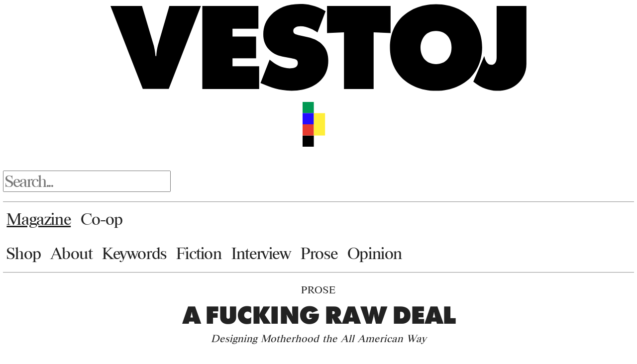

--- FILE ---
content_type: text/html; charset=UTF-8
request_url: https://vestoj.com/a-fucking-raw-deal/
body_size: 23387
content:
<!DOCTYPE html>
<!--[if IE 7]>
<html class="ie ie7" lang="en-GB">
<![endif]-->
<!--[if IE 8]>
<html class="ie ie8" lang="en-GB">
<![endif]-->
<!--[if !(IE 7) & !(IE 8)]><!-->
<html lang="en-GB">
<!--<![endif]-->
<head>
	<meta charset="UTF-8">
	<meta name="viewport" content="width=device-width">
	<title>A Fucking Raw Deal | Vestoj</title>
	<link rel="stylesheet" href="https://use.typekit.net/aso1nqk.css">
	<link rel="preconnect" href="https://fonts.googleapis.com">
	<link rel="preconnect" href="https://fonts.gstatic.com" crossorigin="">
	<link rel="stylesheet" type="text/css" href="https://vvy.f3e.myftpupload.com/wp-content/themes/new-vestoj-theme/MyFontsWebfontsKit.css">
	<link href="https://fonts.googleapis.com/css2?family=Cardo&amp;display=swap" rel="stylesheet">
	<link rel="profile" href="http://gmpg.org/xfn/11">
	<link rel="pingback" href="https://vestoj.com/xmlrpc.php">
	<link rel="shortcut icon" href="https://vestoj.com/wp-content/themes/new-vestoj-theme/favicon.ico?v=1" />
	<link rel="stylesheet" href="https://use.typekit.net/aso1nqk.css" />
	<!--[if lt IE 9]>
	<script src="https://vestoj.com/wp-content/themes/new-vestoj-theme/js/html5.js"></script>
	<![endif]-->
	<meta name='robots' content='noindex, nofollow' />
	<style>img:is([sizes="auto" i], [sizes^="auto," i]) { contain-intrinsic-size: 3000px 1500px }</style>
	<link rel="alternate" type="application/rss+xml" title="Vestoj &raquo; Feed" href="https://vestoj.com/feed/" />
<link rel="alternate" type="application/rss+xml" title="Vestoj &raquo; Comments Feed" href="https://vestoj.com/comments/feed/" />
<script type="text/javascript">
/* <![CDATA[ */
window._wpemojiSettings = {"baseUrl":"https:\/\/s.w.org\/images\/core\/emoji\/16.0.1\/72x72\/","ext":".png","svgUrl":"https:\/\/s.w.org\/images\/core\/emoji\/16.0.1\/svg\/","svgExt":".svg","source":{"concatemoji":"https:\/\/vestoj.com\/wp-includes\/js\/wp-emoji-release.min.js?ver=6.8.3"}};
/*! This file is auto-generated */
!function(s,n){var o,i,e;function c(e){try{var t={supportTests:e,timestamp:(new Date).valueOf()};sessionStorage.setItem(o,JSON.stringify(t))}catch(e){}}function p(e,t,n){e.clearRect(0,0,e.canvas.width,e.canvas.height),e.fillText(t,0,0);var t=new Uint32Array(e.getImageData(0,0,e.canvas.width,e.canvas.height).data),a=(e.clearRect(0,0,e.canvas.width,e.canvas.height),e.fillText(n,0,0),new Uint32Array(e.getImageData(0,0,e.canvas.width,e.canvas.height).data));return t.every(function(e,t){return e===a[t]})}function u(e,t){e.clearRect(0,0,e.canvas.width,e.canvas.height),e.fillText(t,0,0);for(var n=e.getImageData(16,16,1,1),a=0;a<n.data.length;a++)if(0!==n.data[a])return!1;return!0}function f(e,t,n,a){switch(t){case"flag":return n(e,"\ud83c\udff3\ufe0f\u200d\u26a7\ufe0f","\ud83c\udff3\ufe0f\u200b\u26a7\ufe0f")?!1:!n(e,"\ud83c\udde8\ud83c\uddf6","\ud83c\udde8\u200b\ud83c\uddf6")&&!n(e,"\ud83c\udff4\udb40\udc67\udb40\udc62\udb40\udc65\udb40\udc6e\udb40\udc67\udb40\udc7f","\ud83c\udff4\u200b\udb40\udc67\u200b\udb40\udc62\u200b\udb40\udc65\u200b\udb40\udc6e\u200b\udb40\udc67\u200b\udb40\udc7f");case"emoji":return!a(e,"\ud83e\udedf")}return!1}function g(e,t,n,a){var r="undefined"!=typeof WorkerGlobalScope&&self instanceof WorkerGlobalScope?new OffscreenCanvas(300,150):s.createElement("canvas"),o=r.getContext("2d",{willReadFrequently:!0}),i=(o.textBaseline="top",o.font="600 32px Arial",{});return e.forEach(function(e){i[e]=t(o,e,n,a)}),i}function t(e){var t=s.createElement("script");t.src=e,t.defer=!0,s.head.appendChild(t)}"undefined"!=typeof Promise&&(o="wpEmojiSettingsSupports",i=["flag","emoji"],n.supports={everything:!0,everythingExceptFlag:!0},e=new Promise(function(e){s.addEventListener("DOMContentLoaded",e,{once:!0})}),new Promise(function(t){var n=function(){try{var e=JSON.parse(sessionStorage.getItem(o));if("object"==typeof e&&"number"==typeof e.timestamp&&(new Date).valueOf()<e.timestamp+604800&&"object"==typeof e.supportTests)return e.supportTests}catch(e){}return null}();if(!n){if("undefined"!=typeof Worker&&"undefined"!=typeof OffscreenCanvas&&"undefined"!=typeof URL&&URL.createObjectURL&&"undefined"!=typeof Blob)try{var e="postMessage("+g.toString()+"("+[JSON.stringify(i),f.toString(),p.toString(),u.toString()].join(",")+"));",a=new Blob([e],{type:"text/javascript"}),r=new Worker(URL.createObjectURL(a),{name:"wpTestEmojiSupports"});return void(r.onmessage=function(e){c(n=e.data),r.terminate(),t(n)})}catch(e){}c(n=g(i,f,p,u))}t(n)}).then(function(e){for(var t in e)n.supports[t]=e[t],n.supports.everything=n.supports.everything&&n.supports[t],"flag"!==t&&(n.supports.everythingExceptFlag=n.supports.everythingExceptFlag&&n.supports[t]);n.supports.everythingExceptFlag=n.supports.everythingExceptFlag&&!n.supports.flag,n.DOMReady=!1,n.readyCallback=function(){n.DOMReady=!0}}).then(function(){return e}).then(function(){var e;n.supports.everything||(n.readyCallback(),(e=n.source||{}).concatemoji?t(e.concatemoji):e.wpemoji&&e.twemoji&&(t(e.twemoji),t(e.wpemoji)))}))}((window,document),window._wpemojiSettings);
/* ]]> */
</script>
<style id='wp-emoji-styles-inline-css' type='text/css'>

	img.wp-smiley, img.emoji {
		display: inline !important;
		border: none !important;
		box-shadow: none !important;
		height: 1em !important;
		width: 1em !important;
		margin: 0 0.07em !important;
		vertical-align: -0.1em !important;
		background: none !important;
		padding: 0 !important;
	}
</style>
<link rel='stylesheet' id='wp-block-library-css' href='https://vestoj.com/wp-includes/css/dist/block-library/style.min.css?ver=6.8.3' type='text/css' media='all' />
<style id='classic-theme-styles-inline-css' type='text/css'>
/*! This file is auto-generated */
.wp-block-button__link{color:#fff;background-color:#32373c;border-radius:9999px;box-shadow:none;text-decoration:none;padding:calc(.667em + 2px) calc(1.333em + 2px);font-size:1.125em}.wp-block-file__button{background:#32373c;color:#fff;text-decoration:none}
</style>
<style id='global-styles-inline-css' type='text/css'>
:root{--wp--preset--aspect-ratio--square: 1;--wp--preset--aspect-ratio--4-3: 4/3;--wp--preset--aspect-ratio--3-4: 3/4;--wp--preset--aspect-ratio--3-2: 3/2;--wp--preset--aspect-ratio--2-3: 2/3;--wp--preset--aspect-ratio--16-9: 16/9;--wp--preset--aspect-ratio--9-16: 9/16;--wp--preset--color--black: #000000;--wp--preset--color--cyan-bluish-gray: #abb8c3;--wp--preset--color--white: #ffffff;--wp--preset--color--pale-pink: #f78da7;--wp--preset--color--vivid-red: #cf2e2e;--wp--preset--color--luminous-vivid-orange: #ff6900;--wp--preset--color--luminous-vivid-amber: #fcb900;--wp--preset--color--light-green-cyan: #7bdcb5;--wp--preset--color--vivid-green-cyan: #00d084;--wp--preset--color--pale-cyan-blue: #8ed1fc;--wp--preset--color--vivid-cyan-blue: #0693e3;--wp--preset--color--vivid-purple: #9b51e0;--wp--preset--gradient--vivid-cyan-blue-to-vivid-purple: linear-gradient(135deg,rgba(6,147,227,1) 0%,rgb(155,81,224) 100%);--wp--preset--gradient--light-green-cyan-to-vivid-green-cyan: linear-gradient(135deg,rgb(122,220,180) 0%,rgb(0,208,130) 100%);--wp--preset--gradient--luminous-vivid-amber-to-luminous-vivid-orange: linear-gradient(135deg,rgba(252,185,0,1) 0%,rgba(255,105,0,1) 100%);--wp--preset--gradient--luminous-vivid-orange-to-vivid-red: linear-gradient(135deg,rgba(255,105,0,1) 0%,rgb(207,46,46) 100%);--wp--preset--gradient--very-light-gray-to-cyan-bluish-gray: linear-gradient(135deg,rgb(238,238,238) 0%,rgb(169,184,195) 100%);--wp--preset--gradient--cool-to-warm-spectrum: linear-gradient(135deg,rgb(74,234,220) 0%,rgb(151,120,209) 20%,rgb(207,42,186) 40%,rgb(238,44,130) 60%,rgb(251,105,98) 80%,rgb(254,248,76) 100%);--wp--preset--gradient--blush-light-purple: linear-gradient(135deg,rgb(255,206,236) 0%,rgb(152,150,240) 100%);--wp--preset--gradient--blush-bordeaux: linear-gradient(135deg,rgb(254,205,165) 0%,rgb(254,45,45) 50%,rgb(107,0,62) 100%);--wp--preset--gradient--luminous-dusk: linear-gradient(135deg,rgb(255,203,112) 0%,rgb(199,81,192) 50%,rgb(65,88,208) 100%);--wp--preset--gradient--pale-ocean: linear-gradient(135deg,rgb(255,245,203) 0%,rgb(182,227,212) 50%,rgb(51,167,181) 100%);--wp--preset--gradient--electric-grass: linear-gradient(135deg,rgb(202,248,128) 0%,rgb(113,206,126) 100%);--wp--preset--gradient--midnight: linear-gradient(135deg,rgb(2,3,129) 0%,rgb(40,116,252) 100%);--wp--preset--font-size--small: 13px;--wp--preset--font-size--medium: 20px;--wp--preset--font-size--large: 36px;--wp--preset--font-size--x-large: 42px;--wp--preset--spacing--20: 0.44rem;--wp--preset--spacing--30: 0.67rem;--wp--preset--spacing--40: 1rem;--wp--preset--spacing--50: 1.5rem;--wp--preset--spacing--60: 2.25rem;--wp--preset--spacing--70: 3.38rem;--wp--preset--spacing--80: 5.06rem;--wp--preset--shadow--natural: 6px 6px 9px rgba(0, 0, 0, 0.2);--wp--preset--shadow--deep: 12px 12px 50px rgba(0, 0, 0, 0.4);--wp--preset--shadow--sharp: 6px 6px 0px rgba(0, 0, 0, 0.2);--wp--preset--shadow--outlined: 6px 6px 0px -3px rgba(255, 255, 255, 1), 6px 6px rgba(0, 0, 0, 1);--wp--preset--shadow--crisp: 6px 6px 0px rgba(0, 0, 0, 1);}:where(.is-layout-flex){gap: 0.5em;}:where(.is-layout-grid){gap: 0.5em;}body .is-layout-flex{display: flex;}.is-layout-flex{flex-wrap: wrap;align-items: center;}.is-layout-flex > :is(*, div){margin: 0;}body .is-layout-grid{display: grid;}.is-layout-grid > :is(*, div){margin: 0;}:where(.wp-block-columns.is-layout-flex){gap: 2em;}:where(.wp-block-columns.is-layout-grid){gap: 2em;}:where(.wp-block-post-template.is-layout-flex){gap: 1.25em;}:where(.wp-block-post-template.is-layout-grid){gap: 1.25em;}.has-black-color{color: var(--wp--preset--color--black) !important;}.has-cyan-bluish-gray-color{color: var(--wp--preset--color--cyan-bluish-gray) !important;}.has-white-color{color: var(--wp--preset--color--white) !important;}.has-pale-pink-color{color: var(--wp--preset--color--pale-pink) !important;}.has-vivid-red-color{color: var(--wp--preset--color--vivid-red) !important;}.has-luminous-vivid-orange-color{color: var(--wp--preset--color--luminous-vivid-orange) !important;}.has-luminous-vivid-amber-color{color: var(--wp--preset--color--luminous-vivid-amber) !important;}.has-light-green-cyan-color{color: var(--wp--preset--color--light-green-cyan) !important;}.has-vivid-green-cyan-color{color: var(--wp--preset--color--vivid-green-cyan) !important;}.has-pale-cyan-blue-color{color: var(--wp--preset--color--pale-cyan-blue) !important;}.has-vivid-cyan-blue-color{color: var(--wp--preset--color--vivid-cyan-blue) !important;}.has-vivid-purple-color{color: var(--wp--preset--color--vivid-purple) !important;}.has-black-background-color{background-color: var(--wp--preset--color--black) !important;}.has-cyan-bluish-gray-background-color{background-color: var(--wp--preset--color--cyan-bluish-gray) !important;}.has-white-background-color{background-color: var(--wp--preset--color--white) !important;}.has-pale-pink-background-color{background-color: var(--wp--preset--color--pale-pink) !important;}.has-vivid-red-background-color{background-color: var(--wp--preset--color--vivid-red) !important;}.has-luminous-vivid-orange-background-color{background-color: var(--wp--preset--color--luminous-vivid-orange) !important;}.has-luminous-vivid-amber-background-color{background-color: var(--wp--preset--color--luminous-vivid-amber) !important;}.has-light-green-cyan-background-color{background-color: var(--wp--preset--color--light-green-cyan) !important;}.has-vivid-green-cyan-background-color{background-color: var(--wp--preset--color--vivid-green-cyan) !important;}.has-pale-cyan-blue-background-color{background-color: var(--wp--preset--color--pale-cyan-blue) !important;}.has-vivid-cyan-blue-background-color{background-color: var(--wp--preset--color--vivid-cyan-blue) !important;}.has-vivid-purple-background-color{background-color: var(--wp--preset--color--vivid-purple) !important;}.has-black-border-color{border-color: var(--wp--preset--color--black) !important;}.has-cyan-bluish-gray-border-color{border-color: var(--wp--preset--color--cyan-bluish-gray) !important;}.has-white-border-color{border-color: var(--wp--preset--color--white) !important;}.has-pale-pink-border-color{border-color: var(--wp--preset--color--pale-pink) !important;}.has-vivid-red-border-color{border-color: var(--wp--preset--color--vivid-red) !important;}.has-luminous-vivid-orange-border-color{border-color: var(--wp--preset--color--luminous-vivid-orange) !important;}.has-luminous-vivid-amber-border-color{border-color: var(--wp--preset--color--luminous-vivid-amber) !important;}.has-light-green-cyan-border-color{border-color: var(--wp--preset--color--light-green-cyan) !important;}.has-vivid-green-cyan-border-color{border-color: var(--wp--preset--color--vivid-green-cyan) !important;}.has-pale-cyan-blue-border-color{border-color: var(--wp--preset--color--pale-cyan-blue) !important;}.has-vivid-cyan-blue-border-color{border-color: var(--wp--preset--color--vivid-cyan-blue) !important;}.has-vivid-purple-border-color{border-color: var(--wp--preset--color--vivid-purple) !important;}.has-vivid-cyan-blue-to-vivid-purple-gradient-background{background: var(--wp--preset--gradient--vivid-cyan-blue-to-vivid-purple) !important;}.has-light-green-cyan-to-vivid-green-cyan-gradient-background{background: var(--wp--preset--gradient--light-green-cyan-to-vivid-green-cyan) !important;}.has-luminous-vivid-amber-to-luminous-vivid-orange-gradient-background{background: var(--wp--preset--gradient--luminous-vivid-amber-to-luminous-vivid-orange) !important;}.has-luminous-vivid-orange-to-vivid-red-gradient-background{background: var(--wp--preset--gradient--luminous-vivid-orange-to-vivid-red) !important;}.has-very-light-gray-to-cyan-bluish-gray-gradient-background{background: var(--wp--preset--gradient--very-light-gray-to-cyan-bluish-gray) !important;}.has-cool-to-warm-spectrum-gradient-background{background: var(--wp--preset--gradient--cool-to-warm-spectrum) !important;}.has-blush-light-purple-gradient-background{background: var(--wp--preset--gradient--blush-light-purple) !important;}.has-blush-bordeaux-gradient-background{background: var(--wp--preset--gradient--blush-bordeaux) !important;}.has-luminous-dusk-gradient-background{background: var(--wp--preset--gradient--luminous-dusk) !important;}.has-pale-ocean-gradient-background{background: var(--wp--preset--gradient--pale-ocean) !important;}.has-electric-grass-gradient-background{background: var(--wp--preset--gradient--electric-grass) !important;}.has-midnight-gradient-background{background: var(--wp--preset--gradient--midnight) !important;}.has-small-font-size{font-size: var(--wp--preset--font-size--small) !important;}.has-medium-font-size{font-size: var(--wp--preset--font-size--medium) !important;}.has-large-font-size{font-size: var(--wp--preset--font-size--large) !important;}.has-x-large-font-size{font-size: var(--wp--preset--font-size--x-large) !important;}
:where(.wp-block-post-template.is-layout-flex){gap: 1.25em;}:where(.wp-block-post-template.is-layout-grid){gap: 1.25em;}
:where(.wp-block-columns.is-layout-flex){gap: 2em;}:where(.wp-block-columns.is-layout-grid){gap: 2em;}
:root :where(.wp-block-pullquote){font-size: 1.5em;line-height: 1.6;}
</style>
<link rel='stylesheet' id='wp-components-css' href='https://vestoj.com/wp-includes/css/dist/components/style.min.css?ver=6.8.3' type='text/css' media='all' />
<link rel='stylesheet' id='godaddy-styles-css' href='https://vestoj.com/wp-content/mu-plugins/vendor/wpex/godaddy-launch/includes/Dependencies/GoDaddy/Styles/build/latest.css?ver=2.0.2' type='text/css' media='all' />
<link rel='stylesheet' id='app-css' href='https://vestoj.com/wp-content/themes/new-vestoj-theme/css/app.css?ver=6.8.3' type='text/css' media='all' />
<script type="text/javascript" src="https://vestoj.com/wp-includes/js/jquery/jquery.min.js?ver=3.7.1" id="jquery-core-js"></script>
<script type="text/javascript" src="https://vestoj.com/wp-includes/js/jquery/jquery-migrate.min.js?ver=3.4.1" id="jquery-migrate-js"></script>
<link rel="https://api.w.org/" href="https://vestoj.com/wp-json/" /><link rel="alternate" title="JSON" type="application/json" href="https://vestoj.com/wp-json/wp/v2/posts/10368" /><link rel="EditURI" type="application/rsd+xml" title="RSD" href="https://vestoj.com/xmlrpc.php?rsd" />
<link rel="canonical" href="https://vestoj.com/a-fucking-raw-deal/" />
<link rel='shortlink' href='https://vestoj.com/?p=10368' />
<link rel="alternate" title="oEmbed (JSON)" type="application/json+oembed" href="https://vestoj.com/wp-json/oembed/1.0/embed?url=https%3A%2F%2Fvestoj.com%2Fa-fucking-raw-deal%2F" />
<link rel="alternate" title="oEmbed (XML)" type="text/xml+oembed" href="https://vestoj.com/wp-json/oembed/1.0/embed?url=https%3A%2F%2Fvestoj.com%2Fa-fucking-raw-deal%2F&#038;format=xml" />
</head>

<body class="wp-singular post-template-default single single-post postid-10368 single-format-standard wp-theme-new-vestoj-theme group-blog masthead-fixed full-width singular">
	<svg viewBox="0 -0.02 43.4 9.1" width="50%" height="50%" style="display: none">
	  <g id="vestoj-logo">
		<title>Vestoj</title>
		<path d="M0,.19H3.29l1.21,4.08c.1,.34,.17,.85,.2,1.16h.08c.01-.35,.08-.79,.18-1.16L6.14,.19h3.29l-3.35,8.67H3.37L0,.19Z"/>
		<path d="M9.58,8.87V.19h5.85V2.57h-2.7v.81h2.46v2.28h-2.46v.83h2.78v2.38h-5.93Z"/>
		<path d="M21.6,2.96c-.38-.26-1.07-.65-1.77-.65-.17,0-.43,.03-.6,.16-.12,.09-.16,.18-.16,.31,0,.18,.03,.35,.51,.45l1,.22c.77,.17,1.22,.48,1.48,.74,.55,.53,.66,1.2,.66,1.72,0,.74-.2,1.43-.78,2.04-.49,.51-1.43,1.1-3.05,1.1-1.33,0-2.21-.38-2.95-.68l-.29-.12,.95-2.44,.34,.26c.33,.25,.99,.64,1.75,.64,.43,0,.61-.1,.68-.16,.14-.12,.17-.26,.17-.39,0-.08-.01-.21-.1-.3-.1-.1-.27-.14-.6-.21l-.77-.14c-.49-.09-1.03-.25-1.51-.74-.44-.46-.62-.98-.62-1.6,0-.81,.27-1.5,.84-2.07,.66-.68,1.64-1.12,3.02-1.12,.69,0,1.59,.12,2.64,.75l-.84,2.21Z"/>
		<path d="M24.36,8.87V2.94l-1.77,.08V.19h6.63V3.02l-1.77-.08v5.93h-3.09Z"/>
		<path d="M37.56,7.67c-.74,.75-1.95,1.39-3.6,1.39s-2.86-.64-3.6-1.39c-.68-.69-1.21-1.75-1.21-3.15s.53-2.44,1.21-3.13c.74-.75,1.95-1.39,3.6-1.39s2.86,.64,3.6,1.39c.68,.69,1.21,1.75,1.21,3.13s-.53,2.46-1.21,3.15Zm-4.73-4.43c-.31,.33-.49,.83-.49,1.3,0,.49,.18,.98,.49,1.29,.26,.26,.65,.44,1.13,.44s.87-.18,1.13-.44c.29-.29,.49-.74,.49-1.29s-.18-1-.49-1.3c-.23-.23-.61-.44-1.13-.44-.56,0-.92,.22-1.13,.44Z"/>
		<path d="M40.3,.19h3.09V6.24c0,.95-.44,1.59-.78,1.94-.57,.6-1.37,.88-2.17,.88-.6,0-1.43-.13-2.24-.7l-.35-.25,1.14-2.68,.06,.22c.05,.18,.17,.43,.29,.53,.09,.09,.22,.16,.4,.16,.16,0,.27-.05,.36-.16,.17-.19,.18-.51,.18-.64V.19Z"/>
	  </g>
	</svg>
<div id="page" class="hfeed site">

	<header id="masthead" class="site-header" role="banner">
		<div class="header-main">
			<div class="site-title">
				<a href="https://vestoj.com/" rel="home">
					<span class="text">Vestoj</span>
					<svg viewBox="0 -0.02 43.4 9.1" width="50%" height="50%">
	  					<g id="vestoj-logo">
							<title>Vestoj</title>
							<path d="M0,.19H3.29l1.21,4.08c.1,.34,.17,.85,.2,1.16h.08c.01-.35,.08-.79,.18-1.16L6.14,.19h3.29l-3.35,8.67H3.37L0,.19Z"/>
							<path d="M9.58,8.87V.19h5.85V2.57h-2.7v.81h2.46v2.28h-2.46v.83h2.78v2.38h-5.93Z"/>
							<path d="M21.6,2.96c-.38-.26-1.07-.65-1.77-.65-.17,0-.43,.03-.6,.16-.12,.09-.16,.18-.16,.31,0,.18,.03,.35,.51,.45l1,.22c.77,.17,1.22,.48,1.48,.74,.55,.53,.66,1.2,.66,1.72,0,.74-.2,1.43-.78,2.04-.49,.51-1.43,1.1-3.05,1.1-1.33,0-2.21-.38-2.95-.68l-.29-.12,.95-2.44,.34,.26c.33,.25,.99,.64,1.75,.64,.43,0,.61-.1,.68-.16,.14-.12,.17-.26,.17-.39,0-.08-.01-.21-.1-.3-.1-.1-.27-.14-.6-.21l-.77-.14c-.49-.09-1.03-.25-1.51-.74-.44-.46-.62-.98-.62-1.6,0-.81,.27-1.5,.84-2.07,.66-.68,1.64-1.12,3.02-1.12,.69,0,1.59,.12,2.64,.75l-.84,2.21Z"/>
							<path d="M24.36,8.87V2.94l-1.77,.08V.19h6.63V3.02l-1.77-.08v5.93h-3.09Z"/>
							<path d="M37.56,7.67c-.74,.75-1.95,1.39-3.6,1.39s-2.86-.64-3.6-1.39c-.68-.69-1.21-1.75-1.21-3.15s.53-2.44,1.21-3.13c.74-.75,1.95-1.39,3.6-1.39s2.86,.64,3.6,1.39c.68,.69,1.21,1.75,1.21,3.13s-.53,2.46-1.21,3.15Zm-4.73-4.43c-.31,.33-.49,.83-.49,1.3,0,.49,.18,.98,.49,1.29,.26,.26,.65,.44,1.13,.44s.87-.18,1.13-.44c.29-.29,.49-.74,.49-1.29s-.18-1-.49-1.3c-.23-.23-.61-.44-1.13-.44-.56,0-.92,.22-1.13,.44Z"/>
							<path d="M40.3,.19h3.09V6.24c0,.95-.44,1.59-.78,1.94-.57,.6-1.37,.88-2.17,.88-.6,0-1.43-.13-2.24-.7l-.35-.25,1.14-2.68,.06,.22c.05,.18,.17,.43,.29,.53,.09,.09,.22,.16,.4,.16,.16,0,.27-.05,.36-.16,.17-.19,.18-.51,.18-.64V.19Z"/>
	  					</g>
					</svg>
				</a>
            </div>
			
			
			
			
			
			<p class="site-tag-line"></p>
			
			


			

			<div class="site-title-graphic">
                <svg id="sub-logo" viewBox="0 0 153.35 216.49" width="5%" height="5%">
				    <g id="colourboxes">
			    		 <defs><style>.d{fill:#240cff;}.e{fill:#009953;}.f{fill:#ffee39;}.g{fill:#e63b2f;}</style></defs>
		    			 <g id="a"/>
	    			     <g id="b">
    					     <g id="c">
				            	 <g>
                                     <rect class="e" width="54.12" height="54.12"/>
			    					 <rect class="d" y="54.12" width="54.12" height="54.12"/>
		    						 <rect y="162.37" width="54.12" height="54.12"/>
								     <rect class="g" y="108.24" width="54.12" height="54.12"/>
							    	 <rect class="f" x="54.12" y="54.12" width="54.12" height="108.29"/>
							    </g>
						    </g>
					    </g>
                    </g>
				</svg>
            </div>








            <div class="hd-search">
				<form role="search" method="get" id="searchform" action="https://vestoj.com/">
    <div><label class="screen-reader-text" for="s">Search for:</label>
        <input type="text" value="" name="s" id="s" placeholder="Search..." />
        <input type="submit" id="searchsubmit" value="search" />
    </div>
</form>

            </div>
			<div>
			  <hr class="my-hr">
            </div>
		    <div>
			  <nav id="primary-navigation" class="site-navigation primary-navigation" role="navigation">
			    <button class="menu-toggle">Primary Menu</button>
			    <a class="screen-reader-text skip-link" href="#content">Skip to content</a>
			    <div class="menu-super-primary-menu-container"><ul id="menu-super-primary-menu" class="nav-menu"><li id="menu-item-10881" class="underline-me menu-item menu-item-type-custom menu-item-object-custom menu-item-home menu-item-10881"><a href="https://vestoj.com/">Magazine</a></li>
<li id="menu-item-10880" class="menu-item menu-item-type-post_type menu-item-object-page menu-item-10880"><a href="https://vestoj.com/co-op/">Co-op</a></li>
</ul></div>              </nav><br />
            </div>
			<div>
			  <nav id="primary-navigation" class="site-navigation primary-navigation" role="navigation">
				<button class="menu-toggle">Primary Menu</button>
				<a class="screen-reader-text skip-link" href="#content">Skip to content</a>
				<div class="menu-top-menu-container"><ul id="menu-top-menu" class="nav-menu"><li id="menu-item-10872" class="menu-item menu-item-type-post_type menu-item-object-page menu-item-10872"><a href="https://vestoj.com/buy/">Shop</a></li>
<li id="menu-item-10875" class="menu-item menu-item-type-post_type menu-item-object-page menu-item-10875"><a href="https://vestoj.com/about/">About</a></li>
<li id="menu-item-3854" class="menu-item menu-item-type-post_type menu-item-object-page menu-item-3854"><a href="https://vestoj.com/keywords/">Keywords</a></li>
<li id="menu-item-3417" class="menu-item menu-item-type-taxonomy menu-item-object-category menu-item-3417"><a href="https://vestoj.com/category/fiction/">Fiction</a></li>
<li id="menu-item-3418" class="menu-item menu-item-type-taxonomy menu-item-object-category menu-item-3418"><a href="https://vestoj.com/category/interview/">Interview</a></li>
<li id="menu-item-3419" class="menu-item menu-item-type-taxonomy menu-item-object-category current-post-ancestor current-menu-parent current-post-parent menu-item-3419"><a href="https://vestoj.com/category/non-fiction/">Prose</a></li>
<li id="menu-item-3420" class="menu-item menu-item-type-taxonomy menu-item-object-category menu-item-3420"><a href="https://vestoj.com/category/opinion/">Opinion</a></li>
</ul></div>			  </nav>
            </div>
			<div>
			  <hr>
            </div>
		</div>

	</header><!-- #masthead -->

	<div id="main" class="site-main">

  <div id="primary" class="content-area">
    <div id="content" class="site-content" role="main">
      
<article id="post-10368" class="hentry-full post-10368 post type-post status-publish format-standard has-post-thumbnail hentry category-non-fiction tag-a-shock-of-red-lipstick tag-breast-pumps tag-cardi-b tag-matrescence tag-princess-diana tag-stoutwear tag-temporary-disability">

  <header class="entry-header">

    <p class="entry-category"><a href="https://vestoj.com/category/non-fiction/" rel="category tag">Prose</a></p>

    <h1 class="entry-title">
      A Fucking Raw Deal    </h1>

    <p class="entry-sub-title">
      Designing Motherhood the All American Way    </p>

    <div class="entry-meta">
      <p class="entry-date"><a href="https://vestoj.com/a-fucking-raw-deal/" rel="bookmark"><time class="entry-date" datetime="2020-01-30T12:42:04+00:00">January 30, 2020</time></a></p> <p class="byline">By <span class="author vcard"><a class="url fn n" href="https://vestoj.com/author/michelle-millar-fisher-and-amber-winick/" rel="author">Michelle Millar Fisher and Amber Winick</a></span></p>          </div><!-- .entry-meta -->

    <div class="entry-tags"><span class="tag-title">Keywords:</span> <a href="https://vestoj.com/tag/a-shock-of-red-lipstick/" rel="tag">A shock of red lipstick</a>, <a href="https://vestoj.com/tag/breast-pumps/" rel="tag">Breast pumps</a>, <a href="https://vestoj.com/tag/cardi-b/" rel="tag">Cardi B</a>, <a href="https://vestoj.com/tag/matrescence/" rel="tag">Matrescence</a>, <a href="https://vestoj.com/tag/princess-diana/" rel="tag">Princess Diana</a>, <a href="https://vestoj.com/tag/stoutwear/" rel="tag">Stoutwear</a>, <a href="https://vestoj.com/tag/temporary-disability/" rel="tag">Temporary disability</a></div>  </header><!-- .entry-header -->

    <div class="entry-content">
    <figure id="attachment_10370"  class="wp-caption aligncenter"><a href="https://vestoj.com/wp-content/uploads/2020/01/Screen-Shot-2020-01-30-at-13.10.55.png"><img fetchpriority="high" decoding="async" class="size-full wp-image-10370" src="https://vestoj.com/wp-content/uploads/2020/01/Screen-Shot-2020-01-30-at-13.10.55.png" alt="" width="858" height="607" srcset="https://vestoj.com/wp-content/uploads/2020/01/Screen-Shot-2020-01-30-at-13.10.55.png 858w, https://vestoj.com/wp-content/uploads/2020/01/Screen-Shot-2020-01-30-at-13.10.55-300x212.png 300w, https://vestoj.com/wp-content/uploads/2020/01/Screen-Shot-2020-01-30-at-13.10.55-768x543.png 768w, https://vestoj.com/wp-content/uploads/2020/01/Screen-Shot-2020-01-30-at-13.10.55-380x269.png 380w, https://vestoj.com/wp-content/uploads/2020/01/Screen-Shot-2020-01-30-at-13.10.55-200x141.png 200w" sizes="(max-width: 858px) 100vw, 858px" /></a><figcaption class="wp-caption-text">Photograph Carmen Winant, My Birth, 2018. Courtesy the artist.</figcaption></figure>
<p>1.</p>
<p>On December 8, 1952, less than a year after her television series debuted to audiences in the United States on the CBS channel, the eponymous star of <em>I Love Lucy </em>opened the tenth episode of the show’s second season complaining of feeling a little ‘blah.’ Standing by the mantelpiece in her front room, Lucy (played by actress Lucille Ball) told her friend and neighbour Ethel that she was off to the doctor to figure out her unexplained fatigue, weight gain, and general malaise. Clever Ethel’s expression shifted almost immediately from concern to elation, and after a beat she exclaimed: ‘Lucy, you’re going to have a baby!’</p>
<p>Lucy’s mid-century cultural context did not welcome the adjective that properly described her state and as such, the script was carefully calibrated, both on and off screen. The word ‘pregnant’ was considered so indecent that the episode was instead titled ‘Lucy Is Enceinte,’ purloining from the French to make the situation sound infinitely more genteel. Had audiences reached immediately for their Merriam-Websters, they would have found that Lucy’s condition was being summed up <em>en français</em> by a word that denoted ‘the enclosing wall of a fortified place,’ a perfect connection to that other public mother figure, Mary, and her virgin conception so often signified in early Christian visual art by a verdant, fecund walled garden.</p>
<p>TV audiences were mesmerised by the drama playing out on their screens. Ball, after all, was <em>actually</em> pregnant, and thus embodied the tension between a character circumscribed by domesticity and, simultaneously, a mother-to-be working (as an <em>actress</em>, no less) outside the home. While the stereotype of a housewife’s homelife was acted out, its public, popular nature troubled traditional notions of propriety which dictated that a burgeoning stomach was a literal sign of sex, an unflattering silhouette, and something more safely rested behind closed doors. The idea of having a pregnant actress portray a pregnant woman on television was considered so shocking that the show’s major sponsor, Phillip Morris, first suggested Lucy hide her changing body behind tables and chairs. (The company was yet to be aghast at the health implications of their cigarettes being consumed by pregnant people.) But Ball, Lucy’s on- and off-screen husband Desi Arnaz, and the show’s producers rejected that idea, transforming what could have been the end of the series into a new arena for television audiences. Using the very same lens as previous episodes – the day-to-day happenings of an all-American middle-class family – Lucy’s changing body, clothing, mood swings, cravings, and baby name choices made a formerly private experience a public one in front of an audience of forty-four million viewers, reflecting the particulars and power dynamics of family life amidst the emerging Baby Boom. And it was Lucy’s maternity clothing that, mining a childlike language of bows, tented tops, and Peter Pan collars, masked the unutterable, and made pregnancy socially palatable, cementing Lucille Ball’s capital, cache, and celebrity in the process.</p>
<p>&nbsp;</p>
<p>2.</p>
<p>In his career-defining collection of ten essays published in 1974, <em>Greedy Institutions: Patterns of Undivided Commitment</em>, U.S. sociologist Lewis Coser defined the subjects of his text as organisations that ‘seek exclusive and undivided loyalty and … attempt to reduce the claims of competing roles and status positions on those they wish to encompass within their boundaries.’<sup id="rf1-10368"><a href="#fn1-10368" title="L A. Coser, &lt;em&gt;Greedy Institutions: Patterns of Undivided Commitment, &lt;/em&gt;New York: Free Press, p.4, 1974" rel="footnote">1</a></sup> In essence, Coser’s research interrogated how human capital – in the form of emotional, physical, and spiritual labour, attention, and above all, personal allegiance – is marshalled, maintained, and instrumentalised within organisational structures. While Coser explored this idea of total loyalty within a wide range of social groupings – including sixteenth century Ottoman courts, nineteenth century utopian communities, and the Catholic Church – it was his wife, Rose Laub Coser, also a professor of sociology, who, in their co-authored chapter, applied this lens to the relationships between human capital and power within a far more pervasive social group: the ‘greedy institution’ of the family.</p>
<p>Laub Coser’s work pioneered a close reading of the constraints experienced within the family unit by individuals who self-identified or were socially identified as mothers. From her first edited volume, <em>The Family: Its Structures and Functions </em>(1974), through to the manuscript unfinished at her death two decades later, <em>World of Our Mothers</em>, Coser articulated the frictions of women caught between the expansiveness of the modern world and the ancient demands of fealty to family.<sup id="rf2-10368"><a href="#fn2-10368" title="L Coser &amp; R Laub Coser, ‘Stay Home, “Little Sheba: On Placement, Displacement, and Social Change,’ &lt;em&gt;Social Problems, &lt;/em&gt;Volume 22, Issue 4, 1 April 1975, pp 470–480" rel="footnote">2</a></sup> Laub Coser’s analysis tracked the ensuing tensions between these identities that have in great part defined modern life of the last century in ways that intersect class, culture, and community. Following her logic, when women occupy statuses outside of a single institution (the home), even if – and <em>especially </em>if – they are ‘incompatible and contradictory’ with one another, the resulting ‘segmentation’ of their attention and time resists the ‘greed’ of the family.<sup id="rf3-10368"><a href="#fn3-10368" title="R Laub Coser, ‘The Complexity of Roles as a Seedbed of Individual Autonomy,’ in L A. Coser (ed.), &lt;em&gt;The Idea of Social Structure: Papers in Honor of Robert K. Merton&lt;/em&gt;" rel="footnote">3</a></sup> Her scholarship, contemporaneous with groups like the Boston Women’s Health Collective (who authored the groundbreaking<em> Our Bodies, Ourselves </em>in 1970) and the radical Black feminist Combahee River Collective (founded in 1974, and also Boston-based, as the Cosers were for a large part of their lives), challenged the oppression inherent to an unyielding social expectation of women’s singular loyalty to the domestic sphere.</p>
<p>&nbsp;</p>
<p>3.</p>
<p>In the last few years, there has been a particular efflorescence of writing and visual arts practice centering on the stages of life that are sometimes collectively called motherhood, and that, knowingly or not, interrogate the power dynamic identified by Laub Coser. These include the photographers Carmen Winant, with her <em>My Birth</em> installation at New York’s Museum of Modern Art (2018), and Heji Shin’s 2017 <em>Baby</em> series currently on display as part of the Whitney Biennial, and writers Maggie Nelson (<em>The Argonauts, </em>2015), and Sheila Heti (<em>Motherhood, </em>2018). A particular standout is young Australian writer Jessica Friedmann, with her collection of autobiographical stories <em>Things That Helped </em>(2017), which describe the birth of her first child, Owen, during her mid-twenties, and her essay this year, ‘Motherhood Is a Political Category.’ In the latter, she invokes the term ‘matrescence,’ describing the psychological process of becoming a mother that she and her peers mine. Ostensibly things have progressed since Lucy and Laub made their transgressions. And yet, Friedmann writes, it is still true that:</p>
<p>Motherhood is a political category … we are told it is something we must cherish and excel at. Motherhood is janitorial work. It is health care. It is elder care. It is care for the environment, rapidly choking under industrialisation. It is working against the carceral system as it rips families apart … It is an exquisite pleasure and a wonder and a privilege. It is also, by every metric, just a fucking raw deal.<sup id="rf4-10368"><a href="#fn4-10368" title="J Friedmann, ‘Motherhood Is a Political Category,’ in &lt;em&gt;Human Parts&lt;/em&gt;, Medium.com, May 10, 2019" rel="footnote">4</a></sup></p>
<p>Conjuring the work of anthropologist Dana Raphael and psychologist Aurélie Athan, Friedmann also writes of the need to construct an identity separate from her child. In one passage from her postpartum diary, this is achieved at the very threshold of preparing to deliver her son, dressed in the uniform of Cesarean section – blue hairnet, hospital gown, divested of all her own clothes, jewellery, and nail polish. She asks the attending nurse if she can retain her shock of red lipstick: ‘”I don’t see why not,” she says, laughing at me a little … I don’t laugh … My lips stand out like flames on an otherwise pale face – the last visible sign of any choices I have made on my own behalf.&#8217;<sup id="rf5-10368"><a href="#fn5-10368" title="J Friedmann, &lt;em&gt;Things That Helped: On Postpartum Depression&lt;/em&gt;, New York: Farrar, Straus and Giroux, p.29, 2017" rel="footnote">5</a></sup></p>
<p>&nbsp;</p>
<p>4.</p>
<p>Maternity and fashion have long been uneasy bedfellows. It wasn’t until the early twentieth century that maternity clothing was even available for purchase within the commercial fashion system. During ‘confinement,’ as the Victorians termed pregnancy – as opposed to ‘temporary disability,’ as the U.S. working world terms it today – women were expected to conceal their growing abdomens within their homes and, if they left the house at all (as so many working class women did), inside maternity corsets. At the turn of the twentieth century, New York-based seamstress Lena Himmelstein Bryant Malsin cannily recognised that the shape and size of women’s bodies fluctuate, pregnant or not, and accordingly marketed adjustable garments under her company banner, Lane Bryant. Her female customers came in all stripes. Some were pregnant, and others were not, but all wanted a dress that would fit their body size (which for all of us, is always subject to change). Because Malsin designed dresses that could accommodate shifting biologies and silhouettes, the history of maternity wear was irrevocably linked with non-sample size fashion (marketed by Lane Bryant as ‘stoutwear’). The company also offered maternity wear by mail-order catalogue, modelled there and in other advertisements by chaste waifs whose slim bodies remained within the bounds of good taste and aspiration. As Malsin discovered, there was power and currency in fashion for pregnant women. Even while it masked the biological inevitability of greater ties to the home, a good maternity dress was a woman’s ticket to the external world, enabling her to more easily run errands, visit with friends, or continue to work and earn money with minimum public opprobrium.</p>
<p>&nbsp;</p>
<p>5.</p>
<p>As the twentieth century progressed, many in the U.S. followed in Lena Bryant’s wake, including the Dallas, Texas-based label Page Boy. In 1937, using one of her sister’s suits as a prototype, engineer and (along with her sisters Edna and Louise) Page Boy co-founder Elsie Frankfurt cut out a window in the front of a skirt and implemented a horizontal loop and drawstring to make for an adjustable maternity garment called the Tie-Waist Skirt. The Skirt’s clever construction caught on, and it quickly became the ‘it’ mid-century maternity item, worn by the likes of Lucy, Grace Kelly, and the modern American mother-next-door. The Frankfurt sisters cannily sited the first of the Page Boy stores next to obstetrician’s offices, intertwining their brand with the midcentury imperative of babymaking and buying things. Page Boy’s advertisements seemed to suggest that pregnancy itself was a kind of metamorphosis that, if dressed properly for, could wall-in the more out-of-control and future-oriented anxieties contained within pregnancy, trading all that was unruly and ugly for something more tasteful and stylish. Their clothes promised a ‘pretty pregnancy,’ with fashions for ‘smart, young mothers to be.’</p>
<p>Though pregnancy remained a ‘condition’ for mid-century Americans, the Baby Boom meant the sheer number of expectant women made pregnancy more visible. By 1954, the year after Lucy introduced Ricky Ricardo Junior to television audiences, there were well over four million U.S. births annually, and the demand for fashionable maternity wear grew concurrently. A front page<em> New York Times</em> article from 1956 called maternity wear a ‘big business,’ citing that prospective families spent upwards of $200 million a year on it: ‘Today the expectant mother seeks to be as well dressed as she was before she was expectant … [and] desirous of looking her best at a most important time of her life, is more liberal in spending money for her wardrobe.’<sup id="rf6-10368"><a href="#fn6-10368" title="G Fowler, ‘Baby Boom Helps Maternity Wear,’ &lt;em&gt;The New York Times&lt;/em&gt;, January 22, 1956." rel="footnote">6</a></sup> Instead of disguising the body, midcentury pregnancy now had its own language of fashion. It was about outward appearances, for sure, but it was also about the creation of an internal status quo through dressing pregnancy up as another event or life stage – cocktail party guest, prom queen, bride, expert cook – for which women could buy a costume and play the part. Per Friedmann, writing in the next century, little has changed: ‘It is no wonder that motherhood is so pressingly marketed as feminine. It’s the feminisation of any work that allows us to pay lip service to its importance and then ignore its material conditions completely.’<sup id="rf7-10368"><a href="#fn7-10368" title="J Friedmann, ‘Motherhood Is a Political Category,’ in &lt;em&gt;Human Parts&lt;/em&gt;, Medium.com, May 10, 2019" rel="footnote">7</a></sup></p>
<p>&nbsp;</p>
<p>6.</p>
<p>The midcentury maternity clothing boom predicted in the 1950s and 60s foreshadowed a market that would expand and diversify in the 1970s and 80s to accommodate popular demands for women’s rights to define a professional and personal life outside family structures. In the U.S. – and in other countries – policy began to evolve, including the Pregnancy Discrimination Act of 1978. In the four decades since, its aftereffects have become resonantly codified in the rallying cry to ‘have it all’: to work outside of the home <em>and</em> experience motherhood, to have gender equity <em>and</em> celebrate biological reproductive specificity.<sup id="rf8-10368"><a href="#fn8-10368" title="Ironically, the phrase was coined by &lt;em&gt;Cosmopolitan&lt;/em&gt; editor-in-chief Helen Gurley Brown in 1982, a figure who found human procreation so antithetical to getting ahead in work, intimate partnerships, and social circles that she mandated that her editors cover ‘no glums, no dour feminist anger and no motherhood.’ Helen Gurley Brown obituary, &lt;em&gt;The Telegraph&lt;/em&gt;, August 14, 2012. &lt;a href=&quot;https://www.telegraph.co.uk/news/obituaries/9474548/Helen-Gurley-Brown.html&quot;&gt;https://www.telegraph.co.uk/news/obituaries/9474548/Helen-Gurley-Brown.html&lt;/a&gt;" rel="footnote">8</a></sup> To have choice, agency, multiple loyalties. The most ubiquitous design governing U.S. motherhood today (aside from lack of family leave and zero universal healthcare) has its history in this struggle. Not a garment but an accessory, the breast pump surged in sales after the passage of the Affordable Care Act in 2010, which mandated coverage of lactation services (a mere seventeen years before, state laws had yet to be passed to protect the right to breastfeed in public). Lauded as a product that helps lactating people move with freedom while still being able to breastfeed their offspring, it is also a design that follows neatly in the path of the gadgets the <em>I Love Lucy</em> generation were sold for their home: washing machines, kitchen blenders, hair dryers. These ‘time-saving’ devices maximised productivity so women could do double (or triple) duty while making it look effortless. Little wonder the breast pump is operated out of sight, behind a locked door, hiding the labour involved – an output not yet matched by the thinking that has gone into designing the machine itself. <em>New Yorker</em> writer Jessica Winter has pointed out the ‘surprising and incalculable’ lack of investment in design products for pregnant people, and the amount of money Silicon Valley ‘kingmakers are leaving on the table by shunning women and mothers and babies. Breast pumps make up seven-hundred-million-dollar market, with ample room to grow.’<sup id="rf9-10368"><a href="#fn9-10368" title="J Winter, ‘Why Aren’t Mothers Worth Anything to Venture Capitalists?’ The &lt;em&gt;New Yorker&lt;/em&gt;, September 25, 2017. &lt;a href=&quot;https://www.newyorker.com/business/currency/why-arent-mothers-worth-anything-to-venture-capitalists&quot;&gt;https://www.newyorker.com/business/currency/why-arent-mothers-worth-anything-to-venture-capitalists&lt;/a&gt;" rel="footnote">9</a></sup></p>
<p>&nbsp;</p>
<p>7.</p>
<p>While fashion for working outside the home governs one branch of maternity wear, the late twentieth century bore witness to a second phenomenon that has come to shape cultural perception of pregnancy indelibly: the mass circulation of images of expectant celebrities (presaging reality television’s focus the intimate lives of others, and in many cases their home lives or reproductive capacities). One early – and perhaps still the most universal and global – example is Princess Diana of Wales who, in the early 1980s, utilised high fashion in the form of Bellville Sassoon coats, John Boyd hats, and Catherine Walker dresses as a strategic shield not only for her belly but also for her infamous shyness. On the flipside is the inimitable singer Grace Jones, whose maternity clothing was created in 1979 by her partner Jean-Paul Goude and Puerto Rican fashion designer Antonio Lopez. The most iconic of these ensembles, later to become the poster for the V&amp;A’s 2011 exhibition, <em>Postmodernism: Style and Subversion</em>, was worn by Jones to her baby shower, held at 4am in a New York Night Club. Just like Lucy, both women used what they wore to mask their states – Jones because clubs wouldn’t book her otherwise, and Di because 1980s audiences were not yet ready to concede that even princesses had sex.</p>
<p><strong> </strong>It took Demi Moore and Annie Leibovitz to truly break the mold in 1991. Their cover for <em>Vanity Fair</em> showed the actress eight months pregnant and naked save for a diamond earring and thirty-carat ring on a hand cupping her breast. There was no maternity fashion, per se (unless a ‘hand bra’ counts, which it doesn’t). The unclothed pregnant body was the story, and the scant, expensive accessories carried the day. Former <em>Esquire</em> art director George Lois called the cover an ‘instant culture buster,’ and he was right. In her 2008 autobiography, Leibovitz recalled the seismic waves her photograph created in terms of public moral offense: sold in a paper wrapper in some newsstands and refused at others, ‘as if it were a porn magazine.’ While pregnant women did not walk the streets naked as a consequence, maternity wear became less about cloaking the stomach and ‘the picture was held responsible for the rise of body-hugging maternity fashions.’<sup id="rf10-10368"><a href="#fn10-10368" title="A Leibovitz, &lt;em&gt;Annie Leibovitz At Work&lt;/em&gt;, New York: Random House, 2008" rel="footnote">10</a></sup> Barely two years later, in 1993, the Family and Medical Leave Act was passed in the U.S. by President Bill Clinton. This act protected women&#8217;s jobs during pregnancy. In and out of the workplace, pregnant women traded smocks and tents for clothing that, for the first time, clung to the silhouette of the pregnant belly.</p>
<p>&nbsp;</p>
<p>8.</p>
<p>The market for maternity wear has always been difficult to monetise because it has – like so much design for women across sectors – failed to attract venture capitalists or investors. Many brands are only available online, and most are reluctant to invest in these size ranges as they suspect shoppers won&#8217;t spend much on clothes they will only wear for a short period of time. Even as fashion choices widen, dedicated maternity retailers like Destination Maternity have seen their profit margins tumble over the last decade, and fast-fashion brands like ASOS and H&amp;M dominate the market.<sup id="rf11-10368"><a href="#fn11-10368" title="E Silverman, ‘Maternity clothes overlooked working moms-to-be. Retailers are looking to change that.’ &lt;em&gt;Philly.com&lt;/em&gt;, February 9, 2019 &lt;a href=&quot;https://www.philly.com/news/destination-maternity-clothes-pregnancy-working-moms-20190209.html&quot;&gt;https://www.philly.com/news/destination-maternity-clothes-pregnancy-working-moms-20190209.html&lt;/a&gt;" rel="footnote">11</a></sup> In the new millenium, cheap garments already designed for deliberate obsolescence have allowed a cross-section of pregnant women to simply buy a few sizes larger as their bodies change through the trimesters, and then discard after use.<sup id="rf12-10368"><a href="#fn12-10368" title="The potency of Kate Middleton’s royal pregnancies in 2011, 2015, and 2018 has shaped this taste. They occurred during intense austerity in the United Kingdom and her fashion was scrutinized and praised by the British press, tabloid and broadsheets alike, who approved the wearing and re-wearing of high street brands like Jigsaw, ASOS, and Zara, as well as maternity-specific labels like Seraphine." rel="footnote">12</a></sup> This explains in part why no contemporary high fashion houses produce maternity wear, even as they relish the inherent drama of the maternal form and send pregnant models down their catwalks.<sup id="rf13-10368"><a href="#fn13-10368" title="Jourdan Dunn was an early pioneer for Jean Paul Gaultier’s spring/summer 2010 show, Eckhaus Latta sent a pregnant model down the catwalk for their S/S 2018 show and model Slick Woods even walked for Savage x Fenty while in labour in A/W 2018, going straight from the catwalk to the hospital to deliver." rel="footnote">13</a></sup> Hatch is a rare outlier. Founded by former Wall Streeter Ariane Goldman, hers is an upscale maternity wear company that has grown every year since its debut in 2010. Its focus is not simply clothing, but a concept store and an Instagram lifestyle that creates community through interviews with doulas, lactation experts, and – gasp – pregnant people themselves. At Hatch, the millennial generation can formulate a loyalty to self – through self-care and self-identity – as the foundation for family, work, or whatever comes next, moving the needle ‘from a two-dimensional, direct-to-consumer brand to a three-dimensional, meaningful destination where women can feel heard.’<sup id="rf14-10368"><a href="#fn14-10368" title="V Decker, ‘Ariane Goldman Redefines Maternity Fashion and Lifestyle with Hatch,’ &lt;em&gt;Forbes.com&lt;/em&gt;, October 17, 2018. &lt;a href=&quot;https://www.forbes.com/sites/viviennedecker/2018/10/17/ariane-goldman-redefines-maternity-fashion-and-lifestyle-with-hatch/#667fa8e3245f&quot;&gt;https://www.forbes.com/sites/viviennedecker/2018/10/17/ariane-goldman-redefines-maternity-fashion-and-lifestyle-with-hatch/#667fa8e3245f&lt;/a&gt;" rel="footnote">14</a></sup></p>
<p>&nbsp;</p>
<p>9.</p>
<p>On a sweltering Atlanta day in the summer of 2018, and with little more than a week to go before her due date, hip-hop’s breakout rap star Belcalis Marlenis Almánzar, aka Cardi B, broadcast her baby shower in real time over Instagram Stories. A fan of fake lashes and slicked back hair was business as usual for the singer, but her blush-pink bodycon dress and strappy stilettos highlighted the gait of a woman in late pregnancy. Unlike Lucille Ball’s public pregnancy six decades earlier, Almánzar eschewed flounces, peplums, tented overshirts, and clever tailoring. Instead, her ensemble took the dictate of a <em>Vogue</em> article almost a century old – to wear couture during pregnancy as ‘miracles of concealment’ – and turned it on its head.</p>
<p>To trace Cardi B’s meteoric rise to fame is to follow her from tabloid pregnancy rumour to the Labour &amp; Delivery ward (which she also filmed – as did Demi before her). Her story has myriad precedents in the realm of music and entertainment, including Beyoncé Knowles-Carter’s internet-shattering 2017 pregnancy announcement (then the most ‘liked’ Instagram photo of all time), and a wave of influencers who have used social media to announce each stage of their fertility journeys before and since. Being outside the home no longer requires veiling pregnancy – and indeed, for some, the home is no longer the ‘greedy institution’ but a space for money-making and entrepreneurship as Cribs, the Kardashians, and the entrenchment of reality TV sited in the domestic sphere attest.<sup id="rf15-10368"><a href="#fn15-10368" title="A decade before social media was endemic, in 2009, nine-months-pregnant musician MIA wrapped her polka-dot berobed performance with T.I. and Jay-Z on stage at the Grammy awards on her due date and, hours later, went into labour. Melanie Blatt, a member of the 90s alt-pop group All Saints, was a pioneer too, performing onstage in London in 1998 wearing a crop top that fully exposed her second trimester bump. She was in good company, with Victoria and Mel B of rival band, the Spice Girls, also expecting at the same time." rel="footnote">15</a></sup></p>
<p>While these beacons of matrescene break the internet, they are simultaneously enclosed behind an <em>enceinte</em> wall of glossy, social-media fuelled images that disguise and distract attention from the socially-dictated mandates that leave pregnant people so vulnerable. No matter what they wear, embodied experiences of pregnancy in the U.S. do not follow suit. That tennis star Serena Williams can as easily almost die of childbirth related complications as any other Black mother in the U.S., yet draw more attention for her on-court catsuit, proves that money and fame are still no insulation from racism and biology. When a quarter of postpartum U.S. women return to work outside the home within ten days of giving birth, we know that whatever they wear will not protect them against retrograde and wholly inadequate family leave policy. When the most provocative reproduction-related garment of the last two years wasn’t one worn by a celebrity on the red-carpet, but a red cloak and white winged bonnet on the Netflix series, <em>The Handmaid’s Tale</em>, we know that the biological promise and threat of the ovary might be mediated in part through fashion, but the structures that demand loyalty, that enforce social greed, and that ultimately define motherhood cannot be recalibrated by simply dressing the part. As Friedmann notes, over centuries, and over almost every intersection imaginable, ‘the self may transform, but the system stays the same.’<sup id="rf16-10368"><a href="#fn16-10368" title="J Friedmann, ‘Motherhood Is a Political Category,’ in &lt;em&gt;Human Parts&lt;/em&gt;, Medium.com, May 10, 2019" rel="footnote">16</a></sup></p>
<p>&nbsp;</p>
<p><em>Michelle Millar Fisher is a curator of contemporary decorative arts at The Museum of Fine Arts Boston. Amber Winick is a design historian, curator and writer. </em>‘Designing Motherhood: A Century of Making (and Unmaking) Babies,&#8217;<em> is Michelle and Amber&#8217;s co-curated and first-of-its-kind cross-institutional endeavour on the subject of design for re-production, pregnancy, birth, and postpartum.<br />
</em></p>
<p>This article was originally published in <em>Vestoj On Capital</em>, available for purchase<em> <a href="https://vestoj.com/buy">here</a>.</em></p>
<p><a href="https://vestoj.com/wp-content/uploads/2019/12/Vestoj-On-Capital-1.png"><img decoding="async" class="aligncenter wp-image-10324 " src="https://vestoj.com/wp-content/uploads/2019/12/Vestoj-On-Capital-1.png" alt="" width="299" height="420" srcset="https://vestoj.com/wp-content/uploads/2019/12/Vestoj-On-Capital-1.png 517w, https://vestoj.com/wp-content/uploads/2019/12/Vestoj-On-Capital-1-214x300.png 214w, https://vestoj.com/wp-content/uploads/2019/12/Vestoj-On-Capital-1-380x534.png 380w, https://vestoj.com/wp-content/uploads/2019/12/Vestoj-On-Capital-1-189x265.png 189w" sizes="(max-width: 299px) 100vw, 299px" /></a></p>
<hr class="footnotes"><ol class="footnotes" style="list-style-type:decimal"><li id="fn1-10368"><p >L A. Coser, <em>Greedy Institutions: Patterns of Undivided Commitment, </em>New York: Free Press, p.4, 1974&nbsp;<a href="#rf1-10368" class="backlink" title="Return to footnote 1.">&#8617;</a></p></li><li id="fn2-10368"><p >L Coser &amp; R Laub Coser, ‘Stay Home, “Little Sheba: On Placement, Displacement, and Social Change,’ <em>Social Problems, </em>Volume 22, Issue 4, 1 April 1975, pp 470–480&nbsp;<a href="#rf2-10368" class="backlink" title="Return to footnote 2.">&#8617;</a></p></li><li id="fn3-10368"><p >R Laub Coser, ‘The Complexity of Roles as a Seedbed of Individual Autonomy,’ in L A. Coser (ed.), <em>The Idea of Social Structure: Papers in Honor of Robert K. Merton</em>&nbsp;<a href="#rf3-10368" class="backlink" title="Return to footnote 3.">&#8617;</a></p></li><li id="fn4-10368"><p >J Friedmann, ‘Motherhood Is a Political Category,’ in <em>Human Parts</em>, Medium.com, May 10, 2019&nbsp;<a href="#rf4-10368" class="backlink" title="Return to footnote 4.">&#8617;</a></p></li><li id="fn5-10368"><p >J Friedmann, <em>Things That Helped: On Postpartum Depression</em>, New York: Farrar, Straus and Giroux, p.29, 2017&nbsp;<a href="#rf5-10368" class="backlink" title="Return to footnote 5.">&#8617;</a></p></li><li id="fn6-10368"><p >G Fowler, ‘Baby Boom Helps Maternity Wear,’ <em>The New York Times</em>, January 22, 1956.&nbsp;<a href="#rf6-10368" class="backlink" title="Return to footnote 6.">&#8617;</a></p></li><li id="fn7-10368"><p >J Friedmann, ‘Motherhood Is a Political Category,’ in <em>Human Parts</em>, Medium.com, May 10, 2019&nbsp;<a href="#rf7-10368" class="backlink" title="Return to footnote 7.">&#8617;</a></p></li><li id="fn8-10368"><p >Ironically, the phrase was coined by <em>Cosmopolitan</em> editor-in-chief Helen Gurley Brown in 1982, a figure who found human procreation so antithetical to getting ahead in work, intimate partnerships, and social circles that she mandated that her editors cover ‘no glums, no dour feminist anger and no motherhood.’ Helen Gurley Brown obituary, <em>The Telegraph</em>, August 14, 2012. <a href="https://www.telegraph.co.uk/news/obituaries/9474548/Helen-Gurley-Brown.html">https://www.telegraph.co.uk/news/obituaries/9474548/Helen-Gurley-Brown.html</a>&nbsp;<a href="#rf8-10368" class="backlink" title="Return to footnote 8.">&#8617;</a></p></li><li id="fn9-10368"><p >J Winter, ‘Why Aren’t Mothers Worth Anything to Venture Capitalists?’ The <em>New Yorker</em>, September 25, 2017. <a href="https://www.newyorker.com/business/currency/why-arent-mothers-worth-anything-to-venture-capitalists">https://www.newyorker.com/business/currency/why-arent-mothers-worth-anything-to-venture-capitalists</a>&nbsp;<a href="#rf9-10368" class="backlink" title="Return to footnote 9.">&#8617;</a></p></li><li id="fn10-10368"><p >A Leibovitz, <em>Annie Leibovitz At Work</em>, New York: Random House, 2008&nbsp;<a href="#rf10-10368" class="backlink" title="Return to footnote 10.">&#8617;</a></p></li><li id="fn11-10368"><p >E Silverman, ‘Maternity clothes overlooked working moms-to-be. Retailers are looking to change that.’ <em>Philly.com</em>, February 9, 2019 <a href="https://www.philly.com/news/destination-maternity-clothes-pregnancy-working-moms-20190209.html">https://www.philly.com/news/destination-maternity-clothes-pregnancy-working-moms-20190209.html</a>&nbsp;<a href="#rf11-10368" class="backlink" title="Return to footnote 11.">&#8617;</a></p></li><li id="fn12-10368"><p >The potency of Kate Middleton’s royal pregnancies in 2011, 2015, and 2018 has shaped this taste. They occurred during intense austerity in the United Kingdom and her fashion was scrutinized and praised by the British press, tabloid and broadsheets alike, who approved the wearing and re-wearing of high street brands like Jigsaw, ASOS, and Zara, as well as maternity-specific labels like Seraphine.&nbsp;<a href="#rf12-10368" class="backlink" title="Return to footnote 12.">&#8617;</a></p></li><li id="fn13-10368"><p >Jourdan Dunn was an early pioneer for Jean Paul Gaultier’s spring/summer 2010 show, Eckhaus Latta sent a pregnant model down the catwalk for their S/S 2018 show and model Slick Woods even walked for Savage x Fenty while in labour in A/W 2018, going straight from the catwalk to the hospital to deliver.&nbsp;<a href="#rf13-10368" class="backlink" title="Return to footnote 13.">&#8617;</a></p></li><li id="fn14-10368"><p >V Decker, ‘Ariane Goldman Redefines Maternity Fashion and Lifestyle with Hatch,’ <em>Forbes.com</em>, October 17, 2018. <a href="https://www.forbes.com/sites/viviennedecker/2018/10/17/ariane-goldman-redefines-maternity-fashion-and-lifestyle-with-hatch/#667fa8e3245f">https://www.forbes.com/sites/viviennedecker/2018/10/17/ariane-goldman-redefines-maternity-fashion-and-lifestyle-with-hatch/#667fa8e3245f</a>&nbsp;<a href="#rf14-10368" class="backlink" title="Return to footnote 14.">&#8617;</a></p></li><li id="fn15-10368"><p >A decade before social media was endemic, in 2009, nine-months-pregnant musician MIA wrapped her polka-dot berobed performance with T.I. and Jay-Z on stage at the Grammy awards on her due date and, hours later, went into labour. Melanie Blatt, a member of the 90s alt-pop group All Saints, was a pioneer too, performing onstage in London in 1998 wearing a crop top that fully exposed her second trimester bump. She was in good company, with Victoria and Mel B of rival band, the Spice Girls, also expecting at the same time.&nbsp;<a href="#rf15-10368" class="backlink" title="Return to footnote 15.">&#8617;</a></p></li><li id="fn16-10368"><p >J Friedmann, ‘Motherhood Is a Political Category,’ in <em>Human Parts</em>, Medium.com, May 10, 2019&nbsp;<a href="#rf16-10368" class="backlink" title="Return to footnote 16.">&#8617;</a></p></li></ol>  </div><!-- .entry-content -->
  
</article><!-- #post-## -->


      <p class="author-link">
        <a href="https://vestoj.com/author/michelle-millar-fisher-and-amber-winick/">Read other articles by Michelle Millar Fisher and Amber Winick</a>
      </p>
    </div><!-- #content -->
  </div><!-- #primary -->
  
<hr>

    <footer class="entry-footer">
    
    <div id="article-footer" class="related-posts-footer">
      <div id="related-posts" class="footer-content">
        
<h2>Related Posts</h2>
<article id="post-10662" class="hentry-excerpt excerpt-small post-10662 post type-post status-publish format-standard has-post-thumbnail hentry category-non-fiction tag-cardi-b tag-high-tech-micro-mesh-ultra-breathable-fabrics tag-ladies-who-lunch tag-late-stage-capitalism tag-low-priced-ootds tag-uptowners tag-waste">

  <header class="entry-header">

  
  <a href="https://vestoj.com/the-tyger-in-the-changing-room/" rel="bookmark">
    <img src="https://vestoj.com/wp-content/uploads/2021/02/Screen-Shot-2021-02-03-at-14.12.25.png" alt="THE TYGER IN THE CHANGING ROOM">
  </a>

  <p class="entry-category"><a href="https://vestoj.com/category/non-fiction/" rel="category tag">Prose</a></p>

  <h1 class="entry-title">
    <a href="https://vestoj.com/the-tyger-in-the-changing-room/" rel="bookmark">
      THE TYGER IN THE CHANGING ROOM    </a>
  </h1>

  <p class="entry-sub-title">
    <a href="https://vestoj.com/the-tyger-in-the-changing-room/" rel="bookmark">
      ‘THE ACCURSED SHARE’ REVISITED IN TIMES OF THE DIRECT–TO–CONSUMER FASHION ECONOMY    </a>
  </p>

  <div class="entry-meta">
    <p class="entry-date"><a href="https://vestoj.com/the-tyger-in-the-changing-room/" rel="bookmark"><time class="entry-date" datetime="2021-02-03T13:10:18+00:00">February 3, 2021</time></a></p> <p class="byline">By <span class="author vcard"><a class="url fn n" href="https://vestoj.com/author/karen-van-godtsenhoven/" rel="author">Karen Van Godtsenhoven</a></span></p>      </div><!-- .entry-meta -->

      <figcaption class="wp-caption-text">Tiger and Snake’ Eugène Delacroix, 1862 © National Gallery of Art | NGA Images</figcaption>
  
  </header><!-- .entry-header -->

  <div class="entry-summary">
    The surplus of time and money of the Upper East Side clientele is mirrored in the quiet and calm behaviour...    <p class="read-more">
      <a href="https://vestoj.com/the-tyger-in-the-changing-room/" rel="bookmark">[READ MORE]</a>
    </p>
  </div><!-- .entry-summary -->

  
</article><!-- #post-## -->



<article id="post-10908" class="hentry-excerpt excerpt-small post-10908 post type-post status-publish format-standard has-post-thumbnail hentry category-non-fiction tag-cardi-b tag-high-tech-micro-mesh-ultra-breathable-fabrics tag-ladies-who-lunch tag-late-stage-capitalism tag-low-priced-ootds tag-uptowners tag-waste">

  <header class="entry-header">

  
  <a href="https://vestoj.com/the-tyger-in-the-changing-room-2/" rel="bookmark">
    <img src="https://vestoj.com/wp-content/uploads/2021/02/Screen-Shot-2021-02-03-at-14.12.25.png" alt="THE TYGER IN THE CHANGING ROOM">
  </a>

  <p class="entry-category"><a href="https://vestoj.com/category/non-fiction/" rel="category tag">Prose</a></p>

  <h1 class="entry-title">
    <a href="https://vestoj.com/the-tyger-in-the-changing-room-2/" rel="bookmark">
      THE TYGER IN THE CHANGING ROOM    </a>
  </h1>

  <p class="entry-sub-title">
    <a href="https://vestoj.com/the-tyger-in-the-changing-room-2/" rel="bookmark">
      ‘THE ACCURSED SHARE’ REVISITED IN TIMES OF THE DIRECT–TO–CONSUMER FASHION ECONOMY    </a>
  </p>

  <div class="entry-meta">
    <p class="entry-date"><a href="https://vestoj.com/the-tyger-in-the-changing-room-2/" rel="bookmark"><time class="entry-date" datetime="2023-07-19T11:10:18+00:00">July 19, 2023</time></a></p> <p class="byline">By <span class="author vcard"><a class="url fn n" href="https://vestoj.com/author/karen-van-godtsenhoven/" rel="author">Karen Van Godtsenhoven</a></span></p>      </div><!-- .entry-meta -->

      <figcaption class="wp-caption-text">Tiger and Snake’ Eugène Delacroix, 1862 © National Gallery of Art | NGA Images</figcaption>
  
  </header><!-- .entry-header -->

  <div class="entry-summary">
    The surplus of time and money of the Upper East Side clientele is mirrored in the quiet and calm behaviour...    <p class="read-more">
      <a href="https://vestoj.com/the-tyger-in-the-changing-room-2/" rel="bookmark">[READ MORE]</a>
    </p>
  </div><!-- .entry-summary -->

  
</article><!-- #post-## -->



<article id="post-10553" class="hentry-excerpt excerpt-small post-10553 post type-post status-publish format-standard has-post-thumbnail hentry category-fiction tag-apocalypse-ready tag-breathe tag-comfy-knickers tag-latex tag-stay-safe tag-the-last-flight-home tag-uber-driver">

  <header class="entry-header">

  
  <a href="https://vestoj.com/fresh-fever/" rel="bookmark">
    <img src="https://vestoj.com/wp-content/uploads/2020/07/weegee_19661_1993_417107_displaysize.jpg" alt="Fresh Fever">
  </a>

  <p class="entry-category"><a href="https://vestoj.com/category/fiction/" rel="category tag">Fiction</a></p>

  <h1 class="entry-title">
    <a href="https://vestoj.com/fresh-fever/" rel="bookmark">
      Fresh Fever    </a>
  </h1>

  <p class="entry-sub-title">
    <a href="https://vestoj.com/fresh-fever/" rel="bookmark">
          </a>
  </p>

  <div class="entry-meta">
    <p class="entry-date"><a href="https://vestoj.com/fresh-fever/" rel="bookmark"><time class="entry-date" datetime="2020-07-22T17:34:54+00:00">July 22, 2020</time></a></p> <p class="byline">By <span class="author vcard"><a class="url fn n" href="https://vestoj.com/author/rajaa-khalid/" rel="author">Rajaa Khalid</a></span></p>      </div><!-- .entry-meta -->

      <figcaption class="wp-caption-text">Unidentified photographer, Weegee in car, ca 1943</figcaption>
  
  </header><!-- .entry-header -->

  <div class="entry-summary">
    You looked once again at your phone and wondered if you had time for a quick rub. Your record was...    <p class="read-more">
      <a href="https://vestoj.com/fresh-fever/" rel="bookmark">[READ MORE]</a>
    </p>
  </div><!-- .entry-summary -->

  
</article><!-- #post-## -->



<article id="post-10262" class="hentry-excerpt excerpt-small post-10262 post type-post status-publish format-standard has-post-thumbnail hentry category-fiction tag-ageing-peacocks tag-fifty-dollars tag-jiggerypokery tag-tallyho tag-water-fleas-and-dandelions-and-dentists tag-wild-labrador-mink">

  <header class="entry-header">

  
  <a href="https://vestoj.com/mrs-bixby-and-the-colonels-coat/" rel="bookmark">
    <img src="https://vestoj.com/wp-content/uploads/2019/09/Screen-Shot-2019-09-17-at-16.34.08.png" alt="Mrs Bixby and the Colonel’s Coat">
  </a>

  <p class="entry-category"><a href="https://vestoj.com/category/fiction/" rel="category tag">Fiction</a></p>

  <h1 class="entry-title">
    <a href="https://vestoj.com/mrs-bixby-and-the-colonels-coat/" rel="bookmark">
      Mrs Bixby and the Colonel’s Coat    </a>
  </h1>

  <p class="entry-sub-title">
    <a href="https://vestoj.com/mrs-bixby-and-the-colonels-coat/" rel="bookmark">
          </a>
  </p>

  <div class="entry-meta">
    <p class="entry-date"><a href="https://vestoj.com/mrs-bixby-and-the-colonels-coat/" rel="bookmark"><time class="entry-date" datetime="2019-09-17T14:32:23+00:00">September 17, 2019</time></a></p> <p class="byline">By <span class="author vcard"><a class="url fn n" href="https://vestoj.com/author/roald-dahl/" rel="author">Roald Dahl</a></span></p>      </div><!-- .entry-meta -->

  
  </header><!-- .entry-header -->

  <div class="entry-summary">
    I really must try to make him change the way he dresses, she told herself. His suits are just too...    <p class="read-more">
      <a href="https://vestoj.com/mrs-bixby-and-the-colonels-coat/" rel="bookmark">[READ MORE]</a>
    </p>
  </div><!-- .entry-summary -->

  
</article><!-- #post-## -->



<article id="post-10213" class="hentry-excerpt excerpt-small post-10213 post type-post status-publish format-standard has-post-thumbnail hentry category-non-fiction">

  <header class="entry-header">

  
  <a href="https://vestoj.com/the-making-of-a-star/" rel="bookmark">
    <img src="https://vestoj.com/wp-content/uploads/2017/12/Vestoj-On-Authenticity-211x300.png" alt="The Making of A Star">
  </a>

  <p class="entry-category"><a href="https://vestoj.com/category/non-fiction/" rel="category tag">Prose</a></p>

  <h1 class="entry-title">
    <a href="https://vestoj.com/the-making-of-a-star/" rel="bookmark">
      The Making of A Star    </a>
  </h1>

  <p class="entry-sub-title">
    <a href="https://vestoj.com/the-making-of-a-star/" rel="bookmark">
          </a>
  </p>

  <div class="entry-meta">
    <p class="entry-date"><a href="https://vestoj.com/the-making-of-a-star/" rel="bookmark"><time class="entry-date" datetime="2019-07-08T14:49:28+00:00">July 8, 2019</time></a></p> <p class="byline">By <span class="author vcard"><a class="url fn n" href="https://vestoj.com/author/philippa-snow/" rel="author">Philippa Snow</a></span></p>      </div><!-- .entry-meta -->

  
  </header><!-- .entry-header -->

  <div class="entry-summary">
    What was difficult for Marilyn – or for Norma Jeane, who lived inside the Marilyn persona – was her need...    <p class="read-more">
      <a href="https://vestoj.com/the-making-of-a-star/" rel="bookmark">[READ MORE]</a>
    </p>
  </div><!-- .entry-summary -->

  
</article><!-- #post-## -->



<article id="post-10606" class="hentry-excerpt excerpt-small post-10606 post type-post status-publish format-standard has-post-thumbnail hentry category-non-fiction tag-boom-here-it-is tag-bulge tag-elastic-bands tag-fracture tag-instagram tag-professional-motherliness tag-secretion-and-pain tag-sharp-clean-lines">

  <header class="entry-header">

  
  <a href="https://vestoj.com/motherhood-and-money/" rel="bookmark">
    <img src="https://vestoj.com/wp-content/uploads/2020/08/ewald_wendy_3789_1992_446916_displaysize.jpg" alt="Motherhood and Money">
  </a>

  <p class="entry-category"><a href="https://vestoj.com/category/non-fiction/" rel="category tag">Prose</a></p>

  <h1 class="entry-title">
    <a href="https://vestoj.com/motherhood-and-money/" rel="bookmark">
      Motherhood and Money    </a>
  </h1>

  <p class="entry-sub-title">
    <a href="https://vestoj.com/motherhood-and-money/" rel="bookmark">
          </a>
  </p>

  <div class="entry-meta">
    <p class="entry-date"><a href="https://vestoj.com/motherhood-and-money/" rel="bookmark"><time class="entry-date" datetime="2020-08-27T13:22:43+00:00">August 27, 2020</time></a></p> <p class="byline">By <span class="author vcard"><a class="url fn n" href="https://vestoj.com/author/clementine-de-pressigny/" rel="author">Clem de Pressigny</a></span></p>      </div><!-- .entry-meta -->

      <figcaption class="wp-caption-text">Wendy Ewald, Pregnant woman standing in the rain outside her home, 1992. Courtesy ICP.</figcaption>
  
  </header><!-- .entry-header -->

  <div class="entry-summary">
    To be pregnant, and then to be a mother, is to be reliant on others – to greater and lesser...    <p class="read-more">
      <a href="https://vestoj.com/motherhood-and-money/" rel="bookmark">[READ MORE]</a>
    </p>
  </div><!-- .entry-summary -->

  
</article><!-- #post-## -->


      </div><!-- #related-posts -->
    </div><!-- #article-footer -->


  </footer>
  

  


	</div><!-- #main -->


		<footer id="colophon" class="site-footer" role="contentinfo">
		    <div>
			  <hr>
            </div>
			    <header class="footer-header">
				    <div class="site-title-footer">
					    <a href="https://vestoj.com/" rel="home">
					      <span class="text">Vestoj</span>
					        <svg id="why-we-wear-what-we-wear" viewBox="0 0 38.27 64.38" width="8.5%" height="8.5%">
	  					        <g id="wwwwww">
							      <title>Vestoj</title>
							      <path d="M0,0H3.26l.95,4.11c.07,.3,.14,.56,.14,1.07h.08c.03-.55,.1-1,.22-1.46l.95-3.72h2.42l1,3.95c.08,.31,.16,.88,.18,1.22h.07c.01-.56,.09-.94,.19-1.39l.9-3.78h3.28l-3.05,8.67h-2.74l-.82-3.54c-.08-.35-.14-.75-.17-1.18h-.1c-.01,.29-.06,.91-.13,1.18l-.9,3.54H3.04L0,0Z"/>
                                  <path d="M14.05,8.67V0h3.03V2.94h1.92V0h3.03V8.67h-3.03v-3.02h-1.92v3.02h-3.03Z"/>
                                  <path d="M22.39,0h3.56l.74,1.59c.05,.12,.16,.36,.23,.69h.09c.07-.36,.16-.49,.23-.69l.68-1.59h3.55l-2.96,4.94v3.73h-3.11v-3.73L22.39,0Z"/>
                                  <path d="M0,11.14H3.26l.95,4.11c.07,.3,.14,.56,.14,1.07h.08c.03-.55,.1-1,.22-1.46l.95-3.72h2.42l1,3.95c.08,.31,.16,.88,.18,1.22h.07c.01-.56,.09-.94,.19-1.39l.9-3.78h3.28l-3.05,8.67h-2.74l-.82-3.54c-.08-.35-.14-.75-.17-1.18h-.1c-.01,.29-.06,.91-.13,1.18l-.9,3.54H3.04L0,11.14Z"/>
                                  <path d="M14.05,19.81V11.14h5.85v2.38h-2.7v.81h2.46v2.28h-2.46v.83h2.78v2.38h-5.93Z"/>
                                  <path d="M0,22.28H3.26l.95,4.11c.07,.3,.14,.56,.14,1.07h.08c.03-.55,.1-1,.22-1.46l.95-3.72h2.42l1,3.95c.08,.31,.16,.88,.18,1.22h.07c.01-.56,.09-.94,.19-1.39l.9-3.78h3.28l-3.05,8.67h-2.74l-.82-3.54c-.08-.35-.14-.75-.17-1.18h-.1c-.01,.29-.06,.91-.13,1.18l-.9,3.54H3.04L0,22.28Z"/>
                                  <path d="M14.05,30.95v-8.67h5.85v2.38h-2.7v.81h2.46v2.28h-2.46v.83h2.78v2.38h-5.93Z"/>
                                  <path d="M23.74,29.87l-.23,1.08h-3.33l3-8.67h3.48l3.09,8.67h-3.34l-.29-1.08h-2.39Zm1.28-4.69h-.12c-.01,.36-.07,.66-.14,.98l-.43,1.66h1.26l-.4-1.66c-.08-.34-.13-.66-.17-.98Z"/>
                                  <path d="M30.16,30.95v-8.67h3.91c.91,0,1.86,.1,2.65,.9,.44,.44,.82,1.11,.82,2.13,0,.77-.23,1.25-.48,1.55-.26,.32-.69,.58-1.2,.69v.08c.17,.09,.34,.22,.46,.4l1.95,2.92h-3.63l-1.25-2.54c-.04-.09-.08-.13-.12-.27l-.05,.03v2.78h-3.07Zm3.07-4.81h.37c.18,0,.47-.03,.66-.19,.1-.09,.22-.26,.22-.53,0-.2-.05-.39-.17-.52-.1-.12-.27-.23-.53-.23h-.55v1.48Z"/>
                                  <path d="M0,33.42H3.26l.95,4.11c.07,.3,.14,.56,.14,1.07h.08c.03-.55,.1-1,.22-1.46l.95-3.72h2.42l1,3.95c.08,.31,.16,.88,.18,1.22h.07c.01-.56,.09-.94,.19-1.39l.9-3.78h3.28l-3.05,8.67h-2.74l-.82-3.54c-.08-.35-.14-.75-.17-1.18h-.1c-.01,.29-.06,.91-.13,1.18l-.9,3.54H3.04L0,33.42Z"/>
                                  <path d="M14.05,42.09v-8.67h3.03v2.94h1.92v-2.94h3.03v8.67h-3.03v-3.02h-1.92v3.02h-3.03Z"/>
                                  <path d="M25.99,41.01l-.23,1.08h-3.33l3-8.67h3.48l3.09,8.67h-3.34l-.29-1.08h-2.39Zm1.27-4.69h-.12c-.01,.36-.06,.66-.14,.98l-.43,1.66h1.26l-.4-1.66c-.08-.34-.13-.66-.17-.98Z"/>
                                  <path d="M32.98,42.09v-5.93l-1.77,.08v-2.82h6.63v2.82l-1.77-.08v5.93h-3.09Z"/>
                                  <path d="M0,44.56H3.26l.95,4.11c.07,.3,.14,.56,.14,1.07h.08c.03-.55,.1-1,.22-1.46l.95-3.72h2.42l1,3.95c.08,.31,.16,.88,.18,1.22h.07c.01-.56,.09-.94,.19-1.39l.9-3.78h3.28l-3.05,8.67h-2.74l-.82-3.54c-.08-.35-.14-.75-.17-1.18h-.1c-.01,.29-.06,.91-.13,1.18l-.9,3.54H3.04L0,44.56Z"/>
                                  <path d="M14.05,53.23v-8.67h5.85v2.38h-2.7v.81h2.46v2.28h-2.46v.83h2.78v2.38h-5.93Z"/>
                                  <path d="M0,55.71H3.26l.95,4.11c.07,.3,.14,.56,.14,1.07h.08c.03-.55,.1-1,.22-1.46l.95-3.72h2.42l1,3.95c.08,.31,.16,.88,.18,1.22h.07c.01-.56,.09-.94,.19-1.39l.9-3.78h3.28l-3.05,8.67h-2.74l-.82-3.54c-.08-.35-.14-.75-.17-1.18h-.1c-.01,.29-.06,.91-.13,1.18l-.9,3.54H3.04L0,55.71Z"/>
                                  <path d="M14.05,64.38v-8.67h5.85v2.38h-2.7v.81h2.46v2.28h-2.46v.83h2.78v2.38h-5.93Z"/>
                                  <path d="M23.74,63.3l-.23,1.08h-3.33l3-8.67h3.48l3.09,8.67h-3.34l-.29-1.08h-2.39Zm1.28-4.69h-.12c-.01,.36-.07,.66-.14,.98l-.43,1.66h1.26l-.4-1.66c-.08-.34-.13-.66-.17-.98Z"/>
                                  <path d="M30.16,64.38v-8.67h3.91c.91,0,1.86,.1,2.65,.9,.44,.44,.82,1.11,.82,2.13,0,.77-.23,1.25-.48,1.55-.26,.32-.69,.58-1.2,.69v.08c.17,.09,.34,.22,.46,.4l1.95,2.92h-3.63l-1.25-2.54c-.04-.09-.08-.13-.12-.27l-.05,.03v2.78h-3.07Zm3.07-4.81h.37c.18,0,.47-.03,.66-.19,.1-.09,.22-.26,.22-.53,0-.2-.05-.39-.17-.52-.1-.12-.27-.23-.53-.23h-.55v1.48Z"/>
	  		     			    </g>
					        </svg>
				        </a>
                    </div>
				    <p class="site-tag-line"></p>
			    </header>

			    <div class="bottom-menu-container">
                    <div class="menu-bottom-menu-container"><ul id="menu-bottom-menu" class="bottom-menu"><li id="menu-item-3820" class="menu-item menu-item-type-post_type menu-item-object-page menu-item-3820"><a href="https://vestoj.com/contactus/">Contact</a></li>
<li id="menu-item-3825" class="menu-item menu-item-type-custom menu-item-object-custom menu-item-3825"><a href="http://www.facebook.com/vestoj">Facebook</a></li>
<li id="menu-item-10899" class="menu-item menu-item-type-post_type menu-item-object-page menu-item-10899"><a href="https://vestoj.com/buy/">Shop</a></li>
<li id="menu-item-10900" class="menu-item menu-item-type-custom menu-item-object-custom menu-item-10900"><a href="https://www.instagram.com/vestojco_op/">Instagram</a></li>
</ul></div>                </div>
			
			    <div class="site-info">
				
			    </div><!-- .site-info -->
		</footer><!-- #colophon -->
	</div><!-- #page -->

	<script type="speculationrules">
{"prefetch":[{"source":"document","where":{"and":[{"href_matches":"\/*"},{"not":{"href_matches":["\/wp-*.php","\/wp-admin\/*","\/wp-content\/uploads\/*","\/wp-content\/*","\/wp-content\/plugins\/*","\/wp-content\/themes\/new-vestoj-theme\/*","\/*\\?(.+)"]}},{"not":{"selector_matches":"a[rel~=\"nofollow\"]"}},{"not":{"selector_matches":".no-prefetch, .no-prefetch a"}}]},"eagerness":"conservative"}]}
</script>
<script type="text/javascript" src="https://vestoj.com/wp-content/themes/new-vestoj-theme/bower_components/slick-carousel/slick/slick.min.js?ver=20140616" id="slick-js-js"></script>
<script type="text/javascript" src="https://vestoj.com/wp-content/themes/new-vestoj-theme/js/functions.js?ver=20140616" id="vestoj-script-js"></script>
		<script>'undefined'=== typeof _trfq || (window._trfq = []);'undefined'=== typeof _trfd && (window._trfd=[]),
                _trfd.push({'tccl.baseHost':'secureserver.net'}),
                _trfd.push({'ap':'wpaas_v2'},
                    {'server':'6365f80761cc'},
                    {'pod':'c11-prod-sxb1-eu-central-1'},
                                        {'xid':'45268690'},
                    {'wp':'6.8.3'},
                    {'php':'8.2.30'},
                    {'loggedin':'0'},
                    {'cdn':'1'},
                    {'builder':''},
                    {'theme':'new-vestoj-theme'},
                    {'wds':'0'},
                    {'wp_alloptions_count':'211'},
                    {'wp_alloptions_bytes':'49613'},
                    {'gdl_coming_soon_page':'0'}
                    , {'appid':'182915'}                 );
            var trafficScript = document.createElement('script'); trafficScript.src = 'https://img1.wsimg.com/signals/js/clients/scc-c2/scc-c2.min.js'; window.document.head.appendChild(trafficScript);</script>
		<script>window.addEventListener('click', function (elem) { var _elem$target, _elem$target$dataset, _window, _window$_trfq; return (elem === null || elem === void 0 ? void 0 : (_elem$target = elem.target) === null || _elem$target === void 0 ? void 0 : (_elem$target$dataset = _elem$target.dataset) === null || _elem$target$dataset === void 0 ? void 0 : _elem$target$dataset.eid) && ((_window = window) === null || _window === void 0 ? void 0 : (_window$_trfq = _window._trfq) === null || _window$_trfq === void 0 ? void 0 : _window$_trfq.push(["cmdLogEvent", "click", elem.target.dataset.eid]));});</script>
		<script src='https://img1.wsimg.com/traffic-assets/js/tccl-tti.min.js' onload="window.tti.calculateTTI()"></script>
		</body>
</html>




